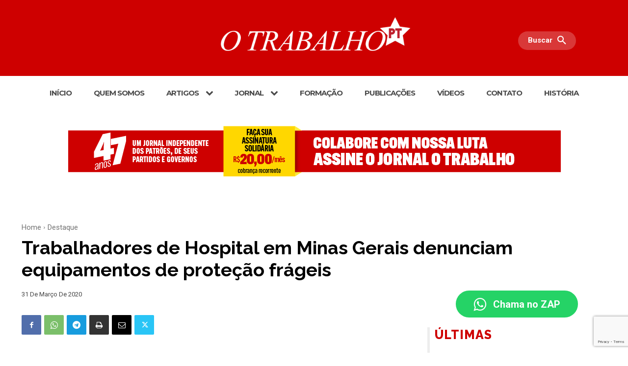

--- FILE ---
content_type: text/html; charset=UTF-8
request_url: https://otrabalho.org.br/wp-admin/admin-ajax.php?td_theme_name=Newspaper&v=12.7.1
body_size: -331
content:
{"9902":169}

--- FILE ---
content_type: text/html; charset=utf-8
request_url: https://www.google.com/recaptcha/api2/anchor?ar=1&k=6LeXDaYaAAAAAGooK6M4qveOqXuCTuJ3qXdPX5qu&co=aHR0cHM6Ly9vdHJhYmFsaG8ub3JnLmJyOjQ0Mw..&hl=en&v=PoyoqOPhxBO7pBk68S4YbpHZ&size=invisible&anchor-ms=20000&execute-ms=30000&cb=jg2imhzautge
body_size: 48627
content:
<!DOCTYPE HTML><html dir="ltr" lang="en"><head><meta http-equiv="Content-Type" content="text/html; charset=UTF-8">
<meta http-equiv="X-UA-Compatible" content="IE=edge">
<title>reCAPTCHA</title>
<style type="text/css">
/* cyrillic-ext */
@font-face {
  font-family: 'Roboto';
  font-style: normal;
  font-weight: 400;
  font-stretch: 100%;
  src: url(//fonts.gstatic.com/s/roboto/v48/KFO7CnqEu92Fr1ME7kSn66aGLdTylUAMa3GUBHMdazTgWw.woff2) format('woff2');
  unicode-range: U+0460-052F, U+1C80-1C8A, U+20B4, U+2DE0-2DFF, U+A640-A69F, U+FE2E-FE2F;
}
/* cyrillic */
@font-face {
  font-family: 'Roboto';
  font-style: normal;
  font-weight: 400;
  font-stretch: 100%;
  src: url(//fonts.gstatic.com/s/roboto/v48/KFO7CnqEu92Fr1ME7kSn66aGLdTylUAMa3iUBHMdazTgWw.woff2) format('woff2');
  unicode-range: U+0301, U+0400-045F, U+0490-0491, U+04B0-04B1, U+2116;
}
/* greek-ext */
@font-face {
  font-family: 'Roboto';
  font-style: normal;
  font-weight: 400;
  font-stretch: 100%;
  src: url(//fonts.gstatic.com/s/roboto/v48/KFO7CnqEu92Fr1ME7kSn66aGLdTylUAMa3CUBHMdazTgWw.woff2) format('woff2');
  unicode-range: U+1F00-1FFF;
}
/* greek */
@font-face {
  font-family: 'Roboto';
  font-style: normal;
  font-weight: 400;
  font-stretch: 100%;
  src: url(//fonts.gstatic.com/s/roboto/v48/KFO7CnqEu92Fr1ME7kSn66aGLdTylUAMa3-UBHMdazTgWw.woff2) format('woff2');
  unicode-range: U+0370-0377, U+037A-037F, U+0384-038A, U+038C, U+038E-03A1, U+03A3-03FF;
}
/* math */
@font-face {
  font-family: 'Roboto';
  font-style: normal;
  font-weight: 400;
  font-stretch: 100%;
  src: url(//fonts.gstatic.com/s/roboto/v48/KFO7CnqEu92Fr1ME7kSn66aGLdTylUAMawCUBHMdazTgWw.woff2) format('woff2');
  unicode-range: U+0302-0303, U+0305, U+0307-0308, U+0310, U+0312, U+0315, U+031A, U+0326-0327, U+032C, U+032F-0330, U+0332-0333, U+0338, U+033A, U+0346, U+034D, U+0391-03A1, U+03A3-03A9, U+03B1-03C9, U+03D1, U+03D5-03D6, U+03F0-03F1, U+03F4-03F5, U+2016-2017, U+2034-2038, U+203C, U+2040, U+2043, U+2047, U+2050, U+2057, U+205F, U+2070-2071, U+2074-208E, U+2090-209C, U+20D0-20DC, U+20E1, U+20E5-20EF, U+2100-2112, U+2114-2115, U+2117-2121, U+2123-214F, U+2190, U+2192, U+2194-21AE, U+21B0-21E5, U+21F1-21F2, U+21F4-2211, U+2213-2214, U+2216-22FF, U+2308-230B, U+2310, U+2319, U+231C-2321, U+2336-237A, U+237C, U+2395, U+239B-23B7, U+23D0, U+23DC-23E1, U+2474-2475, U+25AF, U+25B3, U+25B7, U+25BD, U+25C1, U+25CA, U+25CC, U+25FB, U+266D-266F, U+27C0-27FF, U+2900-2AFF, U+2B0E-2B11, U+2B30-2B4C, U+2BFE, U+3030, U+FF5B, U+FF5D, U+1D400-1D7FF, U+1EE00-1EEFF;
}
/* symbols */
@font-face {
  font-family: 'Roboto';
  font-style: normal;
  font-weight: 400;
  font-stretch: 100%;
  src: url(//fonts.gstatic.com/s/roboto/v48/KFO7CnqEu92Fr1ME7kSn66aGLdTylUAMaxKUBHMdazTgWw.woff2) format('woff2');
  unicode-range: U+0001-000C, U+000E-001F, U+007F-009F, U+20DD-20E0, U+20E2-20E4, U+2150-218F, U+2190, U+2192, U+2194-2199, U+21AF, U+21E6-21F0, U+21F3, U+2218-2219, U+2299, U+22C4-22C6, U+2300-243F, U+2440-244A, U+2460-24FF, U+25A0-27BF, U+2800-28FF, U+2921-2922, U+2981, U+29BF, U+29EB, U+2B00-2BFF, U+4DC0-4DFF, U+FFF9-FFFB, U+10140-1018E, U+10190-1019C, U+101A0, U+101D0-101FD, U+102E0-102FB, U+10E60-10E7E, U+1D2C0-1D2D3, U+1D2E0-1D37F, U+1F000-1F0FF, U+1F100-1F1AD, U+1F1E6-1F1FF, U+1F30D-1F30F, U+1F315, U+1F31C, U+1F31E, U+1F320-1F32C, U+1F336, U+1F378, U+1F37D, U+1F382, U+1F393-1F39F, U+1F3A7-1F3A8, U+1F3AC-1F3AF, U+1F3C2, U+1F3C4-1F3C6, U+1F3CA-1F3CE, U+1F3D4-1F3E0, U+1F3ED, U+1F3F1-1F3F3, U+1F3F5-1F3F7, U+1F408, U+1F415, U+1F41F, U+1F426, U+1F43F, U+1F441-1F442, U+1F444, U+1F446-1F449, U+1F44C-1F44E, U+1F453, U+1F46A, U+1F47D, U+1F4A3, U+1F4B0, U+1F4B3, U+1F4B9, U+1F4BB, U+1F4BF, U+1F4C8-1F4CB, U+1F4D6, U+1F4DA, U+1F4DF, U+1F4E3-1F4E6, U+1F4EA-1F4ED, U+1F4F7, U+1F4F9-1F4FB, U+1F4FD-1F4FE, U+1F503, U+1F507-1F50B, U+1F50D, U+1F512-1F513, U+1F53E-1F54A, U+1F54F-1F5FA, U+1F610, U+1F650-1F67F, U+1F687, U+1F68D, U+1F691, U+1F694, U+1F698, U+1F6AD, U+1F6B2, U+1F6B9-1F6BA, U+1F6BC, U+1F6C6-1F6CF, U+1F6D3-1F6D7, U+1F6E0-1F6EA, U+1F6F0-1F6F3, U+1F6F7-1F6FC, U+1F700-1F7FF, U+1F800-1F80B, U+1F810-1F847, U+1F850-1F859, U+1F860-1F887, U+1F890-1F8AD, U+1F8B0-1F8BB, U+1F8C0-1F8C1, U+1F900-1F90B, U+1F93B, U+1F946, U+1F984, U+1F996, U+1F9E9, U+1FA00-1FA6F, U+1FA70-1FA7C, U+1FA80-1FA89, U+1FA8F-1FAC6, U+1FACE-1FADC, U+1FADF-1FAE9, U+1FAF0-1FAF8, U+1FB00-1FBFF;
}
/* vietnamese */
@font-face {
  font-family: 'Roboto';
  font-style: normal;
  font-weight: 400;
  font-stretch: 100%;
  src: url(//fonts.gstatic.com/s/roboto/v48/KFO7CnqEu92Fr1ME7kSn66aGLdTylUAMa3OUBHMdazTgWw.woff2) format('woff2');
  unicode-range: U+0102-0103, U+0110-0111, U+0128-0129, U+0168-0169, U+01A0-01A1, U+01AF-01B0, U+0300-0301, U+0303-0304, U+0308-0309, U+0323, U+0329, U+1EA0-1EF9, U+20AB;
}
/* latin-ext */
@font-face {
  font-family: 'Roboto';
  font-style: normal;
  font-weight: 400;
  font-stretch: 100%;
  src: url(//fonts.gstatic.com/s/roboto/v48/KFO7CnqEu92Fr1ME7kSn66aGLdTylUAMa3KUBHMdazTgWw.woff2) format('woff2');
  unicode-range: U+0100-02BA, U+02BD-02C5, U+02C7-02CC, U+02CE-02D7, U+02DD-02FF, U+0304, U+0308, U+0329, U+1D00-1DBF, U+1E00-1E9F, U+1EF2-1EFF, U+2020, U+20A0-20AB, U+20AD-20C0, U+2113, U+2C60-2C7F, U+A720-A7FF;
}
/* latin */
@font-face {
  font-family: 'Roboto';
  font-style: normal;
  font-weight: 400;
  font-stretch: 100%;
  src: url(//fonts.gstatic.com/s/roboto/v48/KFO7CnqEu92Fr1ME7kSn66aGLdTylUAMa3yUBHMdazQ.woff2) format('woff2');
  unicode-range: U+0000-00FF, U+0131, U+0152-0153, U+02BB-02BC, U+02C6, U+02DA, U+02DC, U+0304, U+0308, U+0329, U+2000-206F, U+20AC, U+2122, U+2191, U+2193, U+2212, U+2215, U+FEFF, U+FFFD;
}
/* cyrillic-ext */
@font-face {
  font-family: 'Roboto';
  font-style: normal;
  font-weight: 500;
  font-stretch: 100%;
  src: url(//fonts.gstatic.com/s/roboto/v48/KFO7CnqEu92Fr1ME7kSn66aGLdTylUAMa3GUBHMdazTgWw.woff2) format('woff2');
  unicode-range: U+0460-052F, U+1C80-1C8A, U+20B4, U+2DE0-2DFF, U+A640-A69F, U+FE2E-FE2F;
}
/* cyrillic */
@font-face {
  font-family: 'Roboto';
  font-style: normal;
  font-weight: 500;
  font-stretch: 100%;
  src: url(//fonts.gstatic.com/s/roboto/v48/KFO7CnqEu92Fr1ME7kSn66aGLdTylUAMa3iUBHMdazTgWw.woff2) format('woff2');
  unicode-range: U+0301, U+0400-045F, U+0490-0491, U+04B0-04B1, U+2116;
}
/* greek-ext */
@font-face {
  font-family: 'Roboto';
  font-style: normal;
  font-weight: 500;
  font-stretch: 100%;
  src: url(//fonts.gstatic.com/s/roboto/v48/KFO7CnqEu92Fr1ME7kSn66aGLdTylUAMa3CUBHMdazTgWw.woff2) format('woff2');
  unicode-range: U+1F00-1FFF;
}
/* greek */
@font-face {
  font-family: 'Roboto';
  font-style: normal;
  font-weight: 500;
  font-stretch: 100%;
  src: url(//fonts.gstatic.com/s/roboto/v48/KFO7CnqEu92Fr1ME7kSn66aGLdTylUAMa3-UBHMdazTgWw.woff2) format('woff2');
  unicode-range: U+0370-0377, U+037A-037F, U+0384-038A, U+038C, U+038E-03A1, U+03A3-03FF;
}
/* math */
@font-face {
  font-family: 'Roboto';
  font-style: normal;
  font-weight: 500;
  font-stretch: 100%;
  src: url(//fonts.gstatic.com/s/roboto/v48/KFO7CnqEu92Fr1ME7kSn66aGLdTylUAMawCUBHMdazTgWw.woff2) format('woff2');
  unicode-range: U+0302-0303, U+0305, U+0307-0308, U+0310, U+0312, U+0315, U+031A, U+0326-0327, U+032C, U+032F-0330, U+0332-0333, U+0338, U+033A, U+0346, U+034D, U+0391-03A1, U+03A3-03A9, U+03B1-03C9, U+03D1, U+03D5-03D6, U+03F0-03F1, U+03F4-03F5, U+2016-2017, U+2034-2038, U+203C, U+2040, U+2043, U+2047, U+2050, U+2057, U+205F, U+2070-2071, U+2074-208E, U+2090-209C, U+20D0-20DC, U+20E1, U+20E5-20EF, U+2100-2112, U+2114-2115, U+2117-2121, U+2123-214F, U+2190, U+2192, U+2194-21AE, U+21B0-21E5, U+21F1-21F2, U+21F4-2211, U+2213-2214, U+2216-22FF, U+2308-230B, U+2310, U+2319, U+231C-2321, U+2336-237A, U+237C, U+2395, U+239B-23B7, U+23D0, U+23DC-23E1, U+2474-2475, U+25AF, U+25B3, U+25B7, U+25BD, U+25C1, U+25CA, U+25CC, U+25FB, U+266D-266F, U+27C0-27FF, U+2900-2AFF, U+2B0E-2B11, U+2B30-2B4C, U+2BFE, U+3030, U+FF5B, U+FF5D, U+1D400-1D7FF, U+1EE00-1EEFF;
}
/* symbols */
@font-face {
  font-family: 'Roboto';
  font-style: normal;
  font-weight: 500;
  font-stretch: 100%;
  src: url(//fonts.gstatic.com/s/roboto/v48/KFO7CnqEu92Fr1ME7kSn66aGLdTylUAMaxKUBHMdazTgWw.woff2) format('woff2');
  unicode-range: U+0001-000C, U+000E-001F, U+007F-009F, U+20DD-20E0, U+20E2-20E4, U+2150-218F, U+2190, U+2192, U+2194-2199, U+21AF, U+21E6-21F0, U+21F3, U+2218-2219, U+2299, U+22C4-22C6, U+2300-243F, U+2440-244A, U+2460-24FF, U+25A0-27BF, U+2800-28FF, U+2921-2922, U+2981, U+29BF, U+29EB, U+2B00-2BFF, U+4DC0-4DFF, U+FFF9-FFFB, U+10140-1018E, U+10190-1019C, U+101A0, U+101D0-101FD, U+102E0-102FB, U+10E60-10E7E, U+1D2C0-1D2D3, U+1D2E0-1D37F, U+1F000-1F0FF, U+1F100-1F1AD, U+1F1E6-1F1FF, U+1F30D-1F30F, U+1F315, U+1F31C, U+1F31E, U+1F320-1F32C, U+1F336, U+1F378, U+1F37D, U+1F382, U+1F393-1F39F, U+1F3A7-1F3A8, U+1F3AC-1F3AF, U+1F3C2, U+1F3C4-1F3C6, U+1F3CA-1F3CE, U+1F3D4-1F3E0, U+1F3ED, U+1F3F1-1F3F3, U+1F3F5-1F3F7, U+1F408, U+1F415, U+1F41F, U+1F426, U+1F43F, U+1F441-1F442, U+1F444, U+1F446-1F449, U+1F44C-1F44E, U+1F453, U+1F46A, U+1F47D, U+1F4A3, U+1F4B0, U+1F4B3, U+1F4B9, U+1F4BB, U+1F4BF, U+1F4C8-1F4CB, U+1F4D6, U+1F4DA, U+1F4DF, U+1F4E3-1F4E6, U+1F4EA-1F4ED, U+1F4F7, U+1F4F9-1F4FB, U+1F4FD-1F4FE, U+1F503, U+1F507-1F50B, U+1F50D, U+1F512-1F513, U+1F53E-1F54A, U+1F54F-1F5FA, U+1F610, U+1F650-1F67F, U+1F687, U+1F68D, U+1F691, U+1F694, U+1F698, U+1F6AD, U+1F6B2, U+1F6B9-1F6BA, U+1F6BC, U+1F6C6-1F6CF, U+1F6D3-1F6D7, U+1F6E0-1F6EA, U+1F6F0-1F6F3, U+1F6F7-1F6FC, U+1F700-1F7FF, U+1F800-1F80B, U+1F810-1F847, U+1F850-1F859, U+1F860-1F887, U+1F890-1F8AD, U+1F8B0-1F8BB, U+1F8C0-1F8C1, U+1F900-1F90B, U+1F93B, U+1F946, U+1F984, U+1F996, U+1F9E9, U+1FA00-1FA6F, U+1FA70-1FA7C, U+1FA80-1FA89, U+1FA8F-1FAC6, U+1FACE-1FADC, U+1FADF-1FAE9, U+1FAF0-1FAF8, U+1FB00-1FBFF;
}
/* vietnamese */
@font-face {
  font-family: 'Roboto';
  font-style: normal;
  font-weight: 500;
  font-stretch: 100%;
  src: url(//fonts.gstatic.com/s/roboto/v48/KFO7CnqEu92Fr1ME7kSn66aGLdTylUAMa3OUBHMdazTgWw.woff2) format('woff2');
  unicode-range: U+0102-0103, U+0110-0111, U+0128-0129, U+0168-0169, U+01A0-01A1, U+01AF-01B0, U+0300-0301, U+0303-0304, U+0308-0309, U+0323, U+0329, U+1EA0-1EF9, U+20AB;
}
/* latin-ext */
@font-face {
  font-family: 'Roboto';
  font-style: normal;
  font-weight: 500;
  font-stretch: 100%;
  src: url(//fonts.gstatic.com/s/roboto/v48/KFO7CnqEu92Fr1ME7kSn66aGLdTylUAMa3KUBHMdazTgWw.woff2) format('woff2');
  unicode-range: U+0100-02BA, U+02BD-02C5, U+02C7-02CC, U+02CE-02D7, U+02DD-02FF, U+0304, U+0308, U+0329, U+1D00-1DBF, U+1E00-1E9F, U+1EF2-1EFF, U+2020, U+20A0-20AB, U+20AD-20C0, U+2113, U+2C60-2C7F, U+A720-A7FF;
}
/* latin */
@font-face {
  font-family: 'Roboto';
  font-style: normal;
  font-weight: 500;
  font-stretch: 100%;
  src: url(//fonts.gstatic.com/s/roboto/v48/KFO7CnqEu92Fr1ME7kSn66aGLdTylUAMa3yUBHMdazQ.woff2) format('woff2');
  unicode-range: U+0000-00FF, U+0131, U+0152-0153, U+02BB-02BC, U+02C6, U+02DA, U+02DC, U+0304, U+0308, U+0329, U+2000-206F, U+20AC, U+2122, U+2191, U+2193, U+2212, U+2215, U+FEFF, U+FFFD;
}
/* cyrillic-ext */
@font-face {
  font-family: 'Roboto';
  font-style: normal;
  font-weight: 900;
  font-stretch: 100%;
  src: url(//fonts.gstatic.com/s/roboto/v48/KFO7CnqEu92Fr1ME7kSn66aGLdTylUAMa3GUBHMdazTgWw.woff2) format('woff2');
  unicode-range: U+0460-052F, U+1C80-1C8A, U+20B4, U+2DE0-2DFF, U+A640-A69F, U+FE2E-FE2F;
}
/* cyrillic */
@font-face {
  font-family: 'Roboto';
  font-style: normal;
  font-weight: 900;
  font-stretch: 100%;
  src: url(//fonts.gstatic.com/s/roboto/v48/KFO7CnqEu92Fr1ME7kSn66aGLdTylUAMa3iUBHMdazTgWw.woff2) format('woff2');
  unicode-range: U+0301, U+0400-045F, U+0490-0491, U+04B0-04B1, U+2116;
}
/* greek-ext */
@font-face {
  font-family: 'Roboto';
  font-style: normal;
  font-weight: 900;
  font-stretch: 100%;
  src: url(//fonts.gstatic.com/s/roboto/v48/KFO7CnqEu92Fr1ME7kSn66aGLdTylUAMa3CUBHMdazTgWw.woff2) format('woff2');
  unicode-range: U+1F00-1FFF;
}
/* greek */
@font-face {
  font-family: 'Roboto';
  font-style: normal;
  font-weight: 900;
  font-stretch: 100%;
  src: url(//fonts.gstatic.com/s/roboto/v48/KFO7CnqEu92Fr1ME7kSn66aGLdTylUAMa3-UBHMdazTgWw.woff2) format('woff2');
  unicode-range: U+0370-0377, U+037A-037F, U+0384-038A, U+038C, U+038E-03A1, U+03A3-03FF;
}
/* math */
@font-face {
  font-family: 'Roboto';
  font-style: normal;
  font-weight: 900;
  font-stretch: 100%;
  src: url(//fonts.gstatic.com/s/roboto/v48/KFO7CnqEu92Fr1ME7kSn66aGLdTylUAMawCUBHMdazTgWw.woff2) format('woff2');
  unicode-range: U+0302-0303, U+0305, U+0307-0308, U+0310, U+0312, U+0315, U+031A, U+0326-0327, U+032C, U+032F-0330, U+0332-0333, U+0338, U+033A, U+0346, U+034D, U+0391-03A1, U+03A3-03A9, U+03B1-03C9, U+03D1, U+03D5-03D6, U+03F0-03F1, U+03F4-03F5, U+2016-2017, U+2034-2038, U+203C, U+2040, U+2043, U+2047, U+2050, U+2057, U+205F, U+2070-2071, U+2074-208E, U+2090-209C, U+20D0-20DC, U+20E1, U+20E5-20EF, U+2100-2112, U+2114-2115, U+2117-2121, U+2123-214F, U+2190, U+2192, U+2194-21AE, U+21B0-21E5, U+21F1-21F2, U+21F4-2211, U+2213-2214, U+2216-22FF, U+2308-230B, U+2310, U+2319, U+231C-2321, U+2336-237A, U+237C, U+2395, U+239B-23B7, U+23D0, U+23DC-23E1, U+2474-2475, U+25AF, U+25B3, U+25B7, U+25BD, U+25C1, U+25CA, U+25CC, U+25FB, U+266D-266F, U+27C0-27FF, U+2900-2AFF, U+2B0E-2B11, U+2B30-2B4C, U+2BFE, U+3030, U+FF5B, U+FF5D, U+1D400-1D7FF, U+1EE00-1EEFF;
}
/* symbols */
@font-face {
  font-family: 'Roboto';
  font-style: normal;
  font-weight: 900;
  font-stretch: 100%;
  src: url(//fonts.gstatic.com/s/roboto/v48/KFO7CnqEu92Fr1ME7kSn66aGLdTylUAMaxKUBHMdazTgWw.woff2) format('woff2');
  unicode-range: U+0001-000C, U+000E-001F, U+007F-009F, U+20DD-20E0, U+20E2-20E4, U+2150-218F, U+2190, U+2192, U+2194-2199, U+21AF, U+21E6-21F0, U+21F3, U+2218-2219, U+2299, U+22C4-22C6, U+2300-243F, U+2440-244A, U+2460-24FF, U+25A0-27BF, U+2800-28FF, U+2921-2922, U+2981, U+29BF, U+29EB, U+2B00-2BFF, U+4DC0-4DFF, U+FFF9-FFFB, U+10140-1018E, U+10190-1019C, U+101A0, U+101D0-101FD, U+102E0-102FB, U+10E60-10E7E, U+1D2C0-1D2D3, U+1D2E0-1D37F, U+1F000-1F0FF, U+1F100-1F1AD, U+1F1E6-1F1FF, U+1F30D-1F30F, U+1F315, U+1F31C, U+1F31E, U+1F320-1F32C, U+1F336, U+1F378, U+1F37D, U+1F382, U+1F393-1F39F, U+1F3A7-1F3A8, U+1F3AC-1F3AF, U+1F3C2, U+1F3C4-1F3C6, U+1F3CA-1F3CE, U+1F3D4-1F3E0, U+1F3ED, U+1F3F1-1F3F3, U+1F3F5-1F3F7, U+1F408, U+1F415, U+1F41F, U+1F426, U+1F43F, U+1F441-1F442, U+1F444, U+1F446-1F449, U+1F44C-1F44E, U+1F453, U+1F46A, U+1F47D, U+1F4A3, U+1F4B0, U+1F4B3, U+1F4B9, U+1F4BB, U+1F4BF, U+1F4C8-1F4CB, U+1F4D6, U+1F4DA, U+1F4DF, U+1F4E3-1F4E6, U+1F4EA-1F4ED, U+1F4F7, U+1F4F9-1F4FB, U+1F4FD-1F4FE, U+1F503, U+1F507-1F50B, U+1F50D, U+1F512-1F513, U+1F53E-1F54A, U+1F54F-1F5FA, U+1F610, U+1F650-1F67F, U+1F687, U+1F68D, U+1F691, U+1F694, U+1F698, U+1F6AD, U+1F6B2, U+1F6B9-1F6BA, U+1F6BC, U+1F6C6-1F6CF, U+1F6D3-1F6D7, U+1F6E0-1F6EA, U+1F6F0-1F6F3, U+1F6F7-1F6FC, U+1F700-1F7FF, U+1F800-1F80B, U+1F810-1F847, U+1F850-1F859, U+1F860-1F887, U+1F890-1F8AD, U+1F8B0-1F8BB, U+1F8C0-1F8C1, U+1F900-1F90B, U+1F93B, U+1F946, U+1F984, U+1F996, U+1F9E9, U+1FA00-1FA6F, U+1FA70-1FA7C, U+1FA80-1FA89, U+1FA8F-1FAC6, U+1FACE-1FADC, U+1FADF-1FAE9, U+1FAF0-1FAF8, U+1FB00-1FBFF;
}
/* vietnamese */
@font-face {
  font-family: 'Roboto';
  font-style: normal;
  font-weight: 900;
  font-stretch: 100%;
  src: url(//fonts.gstatic.com/s/roboto/v48/KFO7CnqEu92Fr1ME7kSn66aGLdTylUAMa3OUBHMdazTgWw.woff2) format('woff2');
  unicode-range: U+0102-0103, U+0110-0111, U+0128-0129, U+0168-0169, U+01A0-01A1, U+01AF-01B0, U+0300-0301, U+0303-0304, U+0308-0309, U+0323, U+0329, U+1EA0-1EF9, U+20AB;
}
/* latin-ext */
@font-face {
  font-family: 'Roboto';
  font-style: normal;
  font-weight: 900;
  font-stretch: 100%;
  src: url(//fonts.gstatic.com/s/roboto/v48/KFO7CnqEu92Fr1ME7kSn66aGLdTylUAMa3KUBHMdazTgWw.woff2) format('woff2');
  unicode-range: U+0100-02BA, U+02BD-02C5, U+02C7-02CC, U+02CE-02D7, U+02DD-02FF, U+0304, U+0308, U+0329, U+1D00-1DBF, U+1E00-1E9F, U+1EF2-1EFF, U+2020, U+20A0-20AB, U+20AD-20C0, U+2113, U+2C60-2C7F, U+A720-A7FF;
}
/* latin */
@font-face {
  font-family: 'Roboto';
  font-style: normal;
  font-weight: 900;
  font-stretch: 100%;
  src: url(//fonts.gstatic.com/s/roboto/v48/KFO7CnqEu92Fr1ME7kSn66aGLdTylUAMa3yUBHMdazQ.woff2) format('woff2');
  unicode-range: U+0000-00FF, U+0131, U+0152-0153, U+02BB-02BC, U+02C6, U+02DA, U+02DC, U+0304, U+0308, U+0329, U+2000-206F, U+20AC, U+2122, U+2191, U+2193, U+2212, U+2215, U+FEFF, U+FFFD;
}

</style>
<link rel="stylesheet" type="text/css" href="https://www.gstatic.com/recaptcha/releases/PoyoqOPhxBO7pBk68S4YbpHZ/styles__ltr.css">
<script nonce="UihM7bRiMZSMabJqa9w7Bg" type="text/javascript">window['__recaptcha_api'] = 'https://www.google.com/recaptcha/api2/';</script>
<script type="text/javascript" src="https://www.gstatic.com/recaptcha/releases/PoyoqOPhxBO7pBk68S4YbpHZ/recaptcha__en.js" nonce="UihM7bRiMZSMabJqa9w7Bg">
      
    </script></head>
<body><div id="rc-anchor-alert" class="rc-anchor-alert"></div>
<input type="hidden" id="recaptcha-token" value="[base64]">
<script type="text/javascript" nonce="UihM7bRiMZSMabJqa9w7Bg">
      recaptcha.anchor.Main.init("[\x22ainput\x22,[\x22bgdata\x22,\x22\x22,\[base64]/[base64]/[base64]/[base64]/[base64]/[base64]/[base64]/[base64]/[base64]/[base64]\\u003d\x22,\[base64]\\u003d\x22,\[base64]/[base64]/wrs9w53Cr8OKw6w3KyvCj8Orw7HCtA7DtsKnB8Obw5bDp8Ouw4TDvsKpw67DjgUbO0kPO8OvYRPDpDDCnmAKQlAGQsOCw5XDr8KpY8K+w4ULE8KVPcKJwqAjwoIffMKBw7wkwp7CrH8sQXMWwoXCrXzDtcKqJXjCnMKEwqE5wq7CuR/DjSY/[base64]/DhsOHR8KnSVgwLcOcAMO6w4fDmD3DkMO6wqYlw4V/PEp5w63CsCQVbcOLwr0zwrbCkcKUB0svw4jDiBh9wr/DsSJqL1XCnW/DssOeWFtcw4/DlsOuw7Ukwq7Dq27CoFDCv3DDs1Y3LQTCmcK0w79uOcKdGD18w60aw4gwwrjDui8gAsONw63DksKuwq7DmcKBJsK8P8OtH8O0TcKKBsKJw6PCscOxasKUW3Nlwp/[base64]/WDdYw6IFw6Vkwr0Lw5bDilPDusKrw7kDWMKFC1PCiA8iwonDosOcckFTQ8OSF8O2cm3DqcKTKHdhw7sREMK5RcK2EEVnGMOJw7LCkn93wp9+wo/[base64]/[base64]/DmjVTOgFQwpoWwoPCgiYwQsOhAsOZw4xLdjQOw64tdn/DjXHDu8OQw6zCkcKQwqk5wqpVw4ldWsKewrU1woTDr8KFw4Ajw4jCoMKVdsKkcsO/LsOoMzsLwqkZw6dXGsOHwpkOfB/DpsKnCMONbyrCucK/wqHDhH7DrsK+w6hXw4khw5g5woXCtgE1fcK+WwMhMMKcwqIpFEc6w4fCjSfCiDtWw6PDu1TDv3DCt0NGw7R/w7/Dn0ludWjDvlvCt8KPw51ZwqBDPcK8w6LDiV3DlMO3wrl1w7zDocOHw4LCsw7DvsKPw78ydsOGRwXClsOjw4ZSR2Vew6YLYcOgwqjCnlDDk8OUw6XClh7CksOqUXnDi1bClhTCmTZIFMK5acKVYMKib8K1w7NCd8KbY2VLwoJ/HcKOw7bDmz86M1lmT2E0w6LDrsKTw5cUTsOFFT0yQzBQcsKXI31hBBRrMCJIwqQ+Z8O3w4ETwovCnsO7wplRRw1aPsKjw6Z1wojDpMOAe8OQe8O7w4/CusKVCUYiwrLCncK0CcKxRcKOwqnCkMOsw5RPYlEGXMOZdyxcBnQjw4HCsMKdS2dCYEZjHMKIwqlIw4RCw5YcwrcJw5XCm3hsFcO3w6wrSsOfwr7DojQZw67DpU/[base64]/[base64]/DmMKzYsKKw7tPasKUQ2LDj0/DtsKFwo7CkcKcwr55IsOoc8KjwonCpMKmw789w4bDti7DtsO/wqUkETwWF00rwrPCiMOaTsOiVMOyImnCrX/DtcKiw5gawrAdD8OpUyhvw7jCgsKSQmxMLSLCisKmJlLDsXVnXcOQHcOefyQFwqrDgsOCwqvDjjABUMOuw43DncKLw7kqwo9Pwrouw6LDqMOwfcK/McKrw79LwogMWsKhDFUuw43ClRE1w5bCkBoXwp/Di3zCnnpWw57ClcOlwqV9ZSPCvsOqwr0BEcO/e8Knw6gpHMOBGmQIWlDCvsK/c8OdCsO3Eit3C8OnF8OFXRdWbR7Ct8OZw7gkHcO3SFdLT1Yuwr/Cj8OPDDjDrQfDrXLDlCXCh8OywpBwEsKKwqzCtzvCjcOKTiTDpU04SQ9rZsKFccKgfBXDpHN5w7QDLhfDpMKuw4/CvcOJCTosw5TDn01sTQnCgMKUw6vCtcOIw6LDuMKNw7PDscO9wod2Q3fCscKLF3MgBsO+w6tdw6vDp8KOwqHDrlTDssO/wqnCrcKAw44lWsKkdFPDicKlUMKUb8Ogw7XDsRpDwrVuwr4LC8K4EUvCksKew6rCpSDDlsKIw5TDg8OraR52w4bCuMONw6vCjnl2wrtEc8KYwr00fcOMw5UswqB0AF1/fUHDoBNZZVxXw6BhwpHDo8KvwpbChzpOwoxEwoMTOVpwwo3DlcOvVMOSXsKoZMKvd009wopjw7LDmVnDj3vCoGs9LMKgwq5oAcO6wql6woLDmWTDjlgtwoHDtMKbw5bCusO0DMKVwozDk8KkwptxYMKTfTdpw6/CmMOLwrfDg0gJHD8QHcKsIXvCjsKPWgDDncKsw7TDs8K8w5nDsMOIR8Opw5jDucOnbMKuVcKOwokIUnjCvCdtMsKgw4bDpsOtW8OOBMOLwr5jHmXDvkvCmBYfJid1KSwsBQANwpUxw5Uywo3CssK/IcKnw57DnnRMFS4AZ8KcLjvCuMKxwrfDscOncyXCqsOLLnzDkcK3A3rDtQVrwoDCsnQwwq3DlTNBIg7DocORQk8tawRXwpfDq2BPPC0lwoZiNcOYwrMEVMKvwrYXw488RsOowo3Dvl02wqrDqSzCpsK2c3vDgsK/eMOEb8KZwoDDlMKgJjsBw5TDqCJNN8KxwpMybCrDrRAzw6NWG0xXw7nCpUVfwrDDncOiWcKtwqzCqHLDoHQJw4fDkwRcaj5BOWLDjiBXCMOLWCfDjcO/wq94PDNKwpUnwr1QLnnCpMKrcCpQC0k3wo/Cq8OcTSjClFXDkUkwRMOAesKJwrkJw73CqcOVw5zDhMOdw782QsKRwq9lacKaw6vCgR/CusO+wrzCtEZgw5XCm0DCqSLCrsOCXwDCsTViw6TDmyljw4nCpsKkw5/DmzfDuMOFw6ZcwrLDqX3Cj8KZNy8Nw5/DhDbDkMKkVcKdZsONFQHCt0s0fcKKK8OWBhHCnsOlw450HFHDvlwLHcKaw67Cm8K8H8OhZcOTMMKzw7PCmE7DvE7DvsKub8KHwpN5woTDuiZHfWjDgxXCuUx/fkhFwqzDn1vCrsOOcTjCgsKHb8KYXsKMP3rCh8KCwp7DucKOJybCkSbDmCsXw6fChcOQw43CkcKwwpp3ZSDClcKkw7JZa8OXw63DrSrDp8KiwrzDq09Wb8O4wokxJcKlwpbCvFR6Ek3Dn0o+wqjDnsK9wo8xXgvCvDdUw4HCpks/Lm3DuEdNEMO0wr90UsODUwQuw5PCmsK7wqDDocOIw7vDi0rDu8O3wqzCqlLDmcOSw63CoMKfwrJ6HgnCm8Krw7PDpMKaJAkgWnXDlcOpw7wiXcOSW8Ovw7BPWcKjw6BiwprCgMKnw5DDmsKawozCg3PCkSDCqVnCncOrU8KPaMO/d8Oxw4nDsMOHKCTCkUNtwqQvwpwBw5bDh8KXwqF/woPCr3I+a3s7wp0Zw6fDmj7CkBtTwrrCoAVcN3LDt2pUwoTCmCzDl8ONemNEM8O/w7TCicKbw4YBOsObw4PDiBfCkSPCuQIxwqQwclA0w6hTwoI9w4czLMK4RD/DrcOjBwfCinXDqx3DgMKWFy4dw5vDh8OIbDjDjMKyScKSwrk0cMOXw7osWFRVYidewqHCuMObfcKIw47DtcObesOhw4ZQNsKdLBzCom3DllDCmsKMwrzCrAs9w5RLSsKEE8KgPsKgMsO/ZCTDh8OSwqg6FRHDtjQ4w7LClyEnw7ZAO2ZOw7EPw6ZGw7DChsKJYsKtdm4Kw7Q9L8KkwoLCu8O6aGXClmw9w7obw6/DusODOFjDucOlfnTDhcKEwpjCjsOPw5DCvcOaUsOgeR3DicOOP8Klw5FlTjnCicKzwqYOZcKfwr/DtyAYWsOYcsKUwq/CjMK2TDjCtcOsQcKiwrDDllfCvB3DocO4Kywgwp/DjcOXZQMVw6BnwqkqOsOdw7F4PsKBw4DDnTHCiVMlA8KjwrzCqxsVw7HCkzpmw4hTw6Ezw6l8BVLDixPDgUXDgcKXXMO3CcKnw5/[base64]/CmsKANsKqe1TCmMOrwo3DuMOwQ3jDuWcvwqEWw6fCmwZ3w40rGBjCkcOYX8Oxw4DCuGcmwqIZeDLCiHfDpyheMsKjNkHDiWTDuUHDvMO7LMKlf1zDtcOrIiJMVsKlbQrChMKWVcOCQ8O/wrFccAPCl8KzEMOLTMOpw7HDtMORwrrDkknDhFofJsKwRknDm8O/w7AawoHDssK7w7jCllNcw4Icw7nCrm7CmHheJy4fSsKUwpbCisOOIcKhP8OvRcOedQJ7XhlMEsK9wrlJSQzDssKswojCl3sDw4PCqFlFCMKIGh/DrcKlwpLDjsO6DBBQLMKNcljCig42wpzDhcKMLsOYw7/DoR/[base64]/ZiDDsGJIZsOFw49Nw5rDv8O1EsOmwqfDtBFSX2HDssKAw7nCrzbDqsOxecO2EMOXWgTDq8OhwpzDisKUwpDDs8OjADTDrxdIwpcqdsKRIcOjbC/CkSliUUEQwq7CuXQcSTQwYsKiIcKnwrwfwr49fcOoFDfDjmLDjMK+VWrDjAw6EsKJwonCvH7DsMKiw6Y8ZxzChsKzwqHDvkIzwqbDtULCg8Obw6zCqyvDpFzCgcOYw7d7XMO/BsOnwr1SGHPDglAwaMOjwq8QwqbDlEjDo0vDvcONwrPDjE3Cj8KLw4PDr8OLY0tVF8KtwpjCtcOmbEPDglHCl8KyWFzCk8KRV8OowpfCt2bDtcOaw7/CpxBcwpgbw6fCoMOCwrLCtnNlIxbDmlnCuMO1CsKwYw0HBlc/TMK9w5Rlwr/[base64]/DgGXDsMOAwoA8T8OXVxLCjmxNXGHDp8OKAsKRw5Ilfk3CkicIacKYw6nCusK7wq7DtsKewpzCssO/BgjCoMKBXcK2wqzChTZYCcOdw7XCnMK6wobCo0vCkMOJNwRRaMOqPsKIdhhMUMOjfQHCo8OhIgYEw4MvcU1kwqvCmsOSw6bDjsOKTxVFwrRWwpR5w6bCgHIBwp0TwpnCncOtW8KPw7jDk0HCocKHFDEuQsKtw7/ChiMYSWXDtEfDsmFmwpLDmMKDThLDuz4SEcOowobDnBfDgcOQwrNBwr1JBnIuKVBhw5LCjcKrwoxcAE7DijPDtsOSw4DDvyzDnsO2DjzDqcKMI8KeEMKWw7/CrALCucOKw6TCjyHCmMOiw6nDq8Oxw4xhw40adcO1ZQvCj8Kiwp7ClDzCmsOsw43DhwobE8OKw7TDqinCpyTCucKyEWfDrBvCnMO1QH3ChHQAQsKFworDmyIJXjXCpcKxw7w0cFkxwoXDjx/DqUNoB2ZWw5TCkSsWbEZBHSTCvQNdw6fDhHzCnTHCmcKcwqHDhzESwo9NPMOpw7/CoMK9w5bDthg7wqxGwovCm8KDEWg2woHDjsOswqTCiSbDkcOAB0sjwqdHZ1JIw5fDiEwawr9jwo8mUsOqLkJiwqZ8E8O2w4xWMsKkwpbDlsOawqowwoPCl8OJZ8OHw6fDo8OsYMOHdsK6wocOwp3CnBdzOWzCgDkLEDrDlcKYwpHDm8KMwqPCnsOewrTCl19/w7HDvMKFw6DCtBEXK8O8XmxVVh3Dkm/DmGnCnMOuUMOdVTMoIsO5w4pQUcOTDcOowrMwAMOEw4fDj8O6w7saHC0pfEl7wrXDiw0dFsOcfVLDqsOBSU7DknXCvMOrwr4Hw5TDlcO5wo0mdsKIw4kCwo3CnU7DtcOcwpY/ZsOdRT7DhsOSVi0SwqNHaVTDhsKzw5jDksONw6wgLMKleQ9yw743wphBw7TDrWANFMOEw7LDqcK8wrvCm8Ktw5LDsD88w7/ClsOXw4glAMKFwqYiw4jDtCPDhMKewqbDtyQUw7FTw7rCpQrCq8Kzwq5vdsOjwpjDv8OjcyHDlxxCwpfCsW9AV8O9wpUaXR3DhMKGQ3vCusOjdsKqHcOXTMK4HFzCmcOJwrrDlcKMw6TCrQlDw44/wo5HwqUJEsKMwrF4eX/ChsOYOUHCpEJ7IR0/ThLDs8KGw5/Ci8OxwrTCoE/[base64]/Dm8KCccOsw4/DrcOww6zDkMKiwr4mwphHPV4ndMO0wr/Dvwduw6TDqsKqPsOEw67Dh8OTwpXDjsOzw6XDocKOwqTCgTPDgWPCrsKywqR6dMKswp8WKDzDvRkGAD/DkcOtcsK4YcOnw7LDlzNuYsKTFTXDssK6AcKgwrRqwoNnw7RzFcKvwr17XcOvazNNwpNTw4bDtybDiWNhKXXCu33DrjlFwrFMw7rClUJJw4DDq8KYw744EWbCvXDDscK2cHLDrsOCw7NPOsOOwoXDoB88w6k3wo/[base64]/Dj8KlwoMQLCvDhQnDn0QPI3ZqwoZQRMOow6jDv8Khwq/CnMOWwoXCr8K7McKgw6sUMcK7fBcAUWrCr8ORw7p8wocAwow8b8OxwoTDqDJCwrwKYm1zwr4Wwqh+H8KGacKdw5jCi8OYw7tAw5TCmMOpwrvDk8OBCBnDmgLCvDYXcSpeH13CocOLVMODTMKuMMK/OcOneMKvI8Ojw7bCgQoBWMK3VE8+w7zCoTXChMOdwpvCnBHCuEgFw6xiwr/DpWoswqbClsKBwrPDo13Dl1HDtxzCghISw73CnBcIH8KTBDjDrMKyX8K0w5PCp2keccOmZR3CqWTDoDM4w7Yzw6nCq37ChWPDk1vDnUp7SMK3dcK/KsK/QkLDo8Kqwrxhw5zCicOWwpLCvMOywrfCosOAwp7DhcObw447VFZSaH3Cv8K2Fnlcwpknw7wGwp/CmQ3CjMKzJGPCgyfCr3DCikVJaSnDliMBKT1Hwr41wqZhWDXCscK3wqvDoMOATSFcwpABGMKMw5JOwp9OV8O9w4DCiCsSw7thwpbDuxBBw5hawqPDjx/Ci0PCv8OSw6TChsKbHMOfwpLDuXMMwow4wrNHwpJGacOdw4NvCk16EgbDlFTCtMOVw6HCnA/DsMKRFATDpMKnw4LCqsOSw4fCmcKnwr0Xwro4wo5QWWdaw7A1wroyw7/DsAnDtiB8ISMswoPDrAMuwrXDmsKkwo/[base64]/[base64]/Ah1Dw7pJwpduwogEQsKMwq1nwqAxwp3CmcOZOcKDADdRZj/Dj8KuwpcvC8KBwowrWcKowpdMH8O9KsKBaMORIsK6wqTDjQLCtcKVVkFaecKcw7gjw7zCk055HMK4w6U5ZC7Dmix9YT8VRm/CjcKaw6HDmFPDm8OGw4Ufwp5fwqsCHMKMwqpmw79Ew4XDsnQFPcOvw7gKw7R8wr7CtEMQJGfCk8OYYSMJw7DCsMONw4HCtivDscKCGkACGG8KwqYuwr7DoxLDlV9JwrRgfXHCncOWR8O2YsOgwpDDmcKKwpzCslPDn2w1w7zDh8KLwodYfsKpFEjCrsOkf0/Dvxdyw5hIwrAGPAjCp1FRw77CrMKWwpI7w5kGwoPCswFNfsKIwoIAwr1YwrYQZTHCgEbDnnplw7HCnsOxw6/CglNRwpkwPFjDqQ3ClsOXZMOiwoTCgSrCvcKuw440wrQkwrxXI2jCu1sRIMO1wosiSRLCpcKwwrMhw7UEDsO1bMO5PglEw7ZPw6dqw40Dw4p6w60FwrPDvMKuD8OzeMO2wqhhWMKNRcKgwq57wq3DgMOYw7bDi0jDisKPWxInXMK8wr7DosO/CsKPwqrCsxt3w5Aow68QwqXCpWjDhcO4cMOMX8KyXcOlBMKBN8O/w6bCsl/DkcK/w6fClmbCmkjDtDHCuQHDg8OAw5R6OsOEbcOAMMKpw5Ikw6JAwpsCw7tmw4BQwphtWyAdPsOHwrs3w4XDsAk4IHMwwrDCi2obw4cDw4AewofCncOmw47CsRc4w6grfMOwOsOGXsOxeMKcQR7DkhBxKzB4wpjCjMORVcOgMTHDpcKiasOCw4xQw4TCjyzCgcO0wr/CjRLCpMKkworDkV/DpUDCo8O+w6XDq8OHEcOiEsK0w5hyC8KTwoECwrTCrsK5dMOywoXDgnYvwqzDs0kWw4ZuwobCvhY3w5LDrsObw6oGEsKdWcOEcm/[base64]/Dr8KMw6LCqEIywqEDcHECw6zChTDCpsOFw4QSwpJ0SnvCusOXYcObfA0AD8O6w73ClkbDvlzCrsKId8Krw4VGw4LChgQ3w7skwojDosO4VxERw7FpasKHIcOqMzRtwqjDhsOaZQtmw4/DvGwkw7sfD8Kmwqhhwq9ww4BIA8K4wr1Iw6RfIlNDUMO3wroZwrTCq2kTRGDDpCl4wp3CvMOJw4o0w57DtHNlDMOObsKACFsowrRyw6DDm8OdeMOuwoo1w7Y+VcKFw40/[base64]/NXTCuHI6wrFNw7rDmcK3YQDCuAZCwrIJw7LDkcOEw5/CmFwjwpHChBU7wrtjCl/Dl8K2w6PCisOPATRVc0AUwqbCj8O2aQHDjgl/wrXCvkhyw7LDscOBd2DCvzHClCXCjgzCmcKFa8KuwoBdNcKPWMKowoIoZcO/wqkgOsO5w6pDQFXDocKUVsKiw4lOw4RpKcKWwrHCucOuwrfCisObSjt+I1pIwqIJdFzClmRgw6DCvngPWF/DnMOjPVEgGV3DvMKdwq0yw57CtlHDv0bDjznCjcOccn4tH30fGHwoUsKhw4plIxMiVMK8ccOxGsOcw7cfXQoYFyd7wrXCqsOufwoXMDLDjsK+w4N4w5XDjggow49nQjUbacKhwrwgNMKFHiNkwoHDtcK/wq8ewqYlw7cqR8OOw57CnsKeEcOQeW9kw6fCp8OVw7/DmELDii7DqsKcC8O4cnMaw6DCrMK/wq9zP1F1wpzDpnbDrsOYS8KjwoFkRRTDiB7Ct3tRwqoXGTRDw5hTw73Dm8KxHHfCkWXDvsOxfEbDnzrCuMOOw65gwrHCrcK3CVzDtxY/OH3CtsOCwpvCsMKJwr97YMK5QMOIwoo7XW0OV8OxwrAawoJPP2IXFBQwUcO0w703fAMuemvCusOED8OjwpfDvh/DrsKhahHCnzbCrl13ccOlw6Eiw7jCg8KXwpprw44Vw7MsN0c+C0sIMHHCksOpa8KdcnMhA8OQwrsmT8OfwqxOT8K2KgxLwq9IL8OKwoXDu8KsYE5xw4luw63DmwXCjMKhw4JlHzXCucKmwrHCjixvecKqwq7DkkvDkMKPw49gw6xAJXLCqsKmwo/DtyXCiMOCCMOXGlF9wpXCqiUHPCQFwotZw5HCi8KKwozDo8O7wrvCt0HCs8KQw5UFw6s1w4NUPMKkwrHCokPCmzLCkQZhWcKNLcKMBnskw545ZsOEwpQFwrJsT8Kww6gyw6ZSWsOPw65VK8OuVcOew68Wwq4cEcOYwr5KZxR9WWYBw4ABGk/CuU1QwqfDvmnDucKwRyPCmMKkwo7DosOqwrpRwq4nPyASNTRRA8Olw7kreHoMwqdcAcK2wo7DlsOvaRnCusKawql2ASzDr0Mrwr8mw4ZqKMOEwr/[base64]/Du1zCk8K1wq87wot5wr7CmFjCuiYPUFcUB8Oew7zClcOAwohveRglw7sZOAzDqWgxVHk/w6d5w5MGJsOyMMOOAU7CtsKeScOOG8KVQm3Dhnd/MUUXwpFWw7EGHUQIAXEkw5PCusKOPcOiw4nDrsOtKMO3wpXClDBdY8Khwr8SwqRyc1HDtn3CkMKRwrnCscKzwr7DkXh+w7/CrEpZw6YfXEVOTMO3asKWHMOJwpnCgsKFwrPClsKtI18pw79lBsOqwqTCn1slZMOheMO5QMO8wq3DlcOhw53DiD4vTcKVbMO4aHwkwp/CjcOQHcK4WsK5WlE8wrDDqR0TIFU6wqrCuU/DoMKAw5XChnvCpMOzeiPCgsKqT8Klwo3DrwtQb8KpcMOUUsOkScO+w57CpAzCs8KWIyYIwr5SWMOGHXJGHcK8LcO7w4/DrMK5w47DgcK/C8OEAg9mwrvChMKjw7xxwrrDhG/CjsO9wrrCp07Dih7DgXoRw5XCnWF1w5/CiDLDlXdlwqzCpFDDs8ONSXXCncOiwqVdcsKrAkweMMK+w55Nw73DhsKDw4bCoDcnScOmw4rDo8KpwrsqwrYyB8KQc0fCvEnDgsK3w4zCpsK2wqkGwqLDuEHClh/[base64]/wp3CphYjF3TCohsuTsOsQljCnHMFworDtMKMwrpZaETCt3wTIcKOFMOuwq7DnBHDvgLDqMOnX8K3w6PCqMO+w6ddJwfCssKGGsKlw40Ad8Orw60QwozChsKoGsKZw7oZw5E2PMKEUkTDsMO2wql3wo/Cr8Kww7rChMOzD0/CncK6OybDpmDCsWbDl8KGw5MUOcOkXk4cGA0/YUQxw7bClxQsw5XDnGXDr8ODwqEdw63CtX4XFgvDoV0VJ0PDihwew5INJSzCoMOZwo/Cl29Pw6p1w5bDocKswrvCrGHDscOAwr0fwpjCpcO6TsKmKxc+w586H8KxVcKjQzxiKcKjw5XCiUfDnXJ+wodNC8KrwrLDnsO6w4BsXMOlw7XCrEbCnFBPWXY3w4V/SE3Cq8K7w6JoCWtkOmFewp1Ow7xDF8KqG2xCwqwewrh0QwrCv8Okwp9kwofDs29KHcOtOF88XcK9worCvcOrCcOGWsONY8K/wq4NTFZBwodEIGzClRbCjsK7wqQbwrwywrkGeVPDrMKNcAwnwoTDssKCw5t2wpnDisOCw4RJaVwXw5kSw7/[base64]/CnWs1PMO8GcO3wpPCihwOwozDjmXDhVbCu3/DmQrCvhDDr8OIwo8td8OIYXXDmBTCu8OHfcO0S1rDn3zCpWHDj3TDncO4P3s2w6tXwrXCvsKCw4zDlD7ClMOnw5DDkMOcJhLDog/DhMOsPcK8XMOMW8KIW8K+w63Dq8O9w7NBOGXCjCXCvcOpHMKOwqrCkMOcHHwNWcOmw6poSAQiwqx5BAzCoMOBPMKNwqlMcMOlw4g4w5LDnsK6w5rDjMOPwpTCssKMRmzCoTk9wobDtwHDs1XDk8K4Q8Osw4BvLMKGw5BtbMOvw6tqcFwNw44Nwo/CnMKmw43Dm8KHRx4BDcOtwq7Ckz/[base64]/[base64]/Cl8KMXsKfesKUwp3CisKTwoAoKsK0JcKZIStiXcK6QMK4QMKjw6Y7OsOXwojDiMOdUHvDkV/DhsKAOsOLwokQw4rDusO6w7jCjcKUFG/DiMONL1LDvsKGw7DChMKAQ0bCscKPLMKnwpMLwoDCmMKYZUvComVUT8K1wqLCmCDCl2B9a1zDosO8AWbColjCsMO1FgM/ECfDkUPCi8KcV0vDqnHDi8OxT8OHw7g3w7LDmcOwwqJ7wrLDhRNAwrzCkkLCqF7Dn8O3w4E8XgHCm8K4w6fCqzvDrMK7C8O/wps4c8OdBDDCsMOXwovDkHPCgGYgwpw8T1E4NX8Zw5lHwqzDt0kJFsO9w7cnaMK0wrXDlcOXwr7DlF8TwqotwrArw609QDfDmW9NJ8KGwpbDrjXDtyN7JmnCq8OYFMOgw4/DkirCtXdCw6ccwqHClzzDmwLCmsKED8O1wpA/AgDCncKoNcKGdcKUfcOTSsOoP8KDw7rCp39Qw4NrUmAJwqxXwrYyNX8kKMKBD8Olw4nDhsKQCFfCvhwRfTPDtjDDrWfCpMOdP8KPT3fDtThvV8KAwr/DgcKXw5w2dFV9w4gheiXComNRwpNFw51HwrzDtlHDnsOWwofDklPDuylpwojDjcOleMOuD1bCpcKLw7wiwrTCpmoHSMKPGcKrw4w3w5gdwpMvK8K8TAExwq3CvcK6w6zCskjDiMK9wrQOwo4lb0EKwrgZCElfYMKzwrTDtg/CmsOcLMO5w595wofDuTZawrbDlMKswqBAD8OwZMKyw7hHw5LDgcKyK8KJAC0kw6QHwpTCocOrEsOHwp3Cm8O9wpPCnVdbI8Kiw4ENTz9owqTClhTDgyDCicKbD0fCggjCuMKNLw9yUR0ffsKmw7BdwotnJC/DpXBiw5PCtHlIwr7CkmrDncOJYV8cwowEL20ww74zWsKhQcOEw4NOLsKXAwrDrg1LNhPDmMOqFMK8T0wwTx7CrcKLO1zCu0XCjHnCqlAiwqfDusOCe8O0w6PDkMOuw6/Dh0kuw5/ClzbDlQbCuiknw7Aiw7TDhcO9wr3DqsOEeMKmw4fDncOmwp7DrlJ+NQzCucKaVMOnwqpQX3ZFw51NE0rDgsOKw5TDvcOLEXjDhSTDgETCmcOjwrwgay/DgMOpw5Vdw4fCiUR7KMKNw7RJNifDryFZwo/CkcKYI8KueMOGw7YxZ8Kzw7fDi8OMwqE1fMKewpPDrxpBasK/wpLCrEzCosKuX1FeWcOkccKOwopUWcKswpQTAnEWw4Nwwow9w4/CmADDhMKaNVcawqA1w4krw5o0w6ZdA8KKRcKWSsOEw5Ajw5Ujwq/[base64]/DscOrw7kPwoXCsBE9w4Mvw6bCncKcfcKGEkZjwrbCkDI5VmJpYQo5w6VAW8Oow5LDkWPDmVTCiXwZNcKBB8K2w6fDjsKZSAnDlcK2dybDm8KVB8KUFWQTZMOywpbCscOuwrzCmiLCrMOfC8KhwrnDqMKzOsOfEMOzw6p4K0Egw5/Csm/CrcOrU2jDoA7DqFkzw5nDoh5BO8KdwrfCk2fCrzZJw4VVwo/CkU/CnzrDq0LDsMK+JMOyw6lhIcOhEXrDkcOww6HDjlAmPcOqwoTDiX7CuiNEfcK3NHrCkMKtfl3CnmnDoMOjTMOew7EiLAHCuhLCnBh9w5vDqmvDnsOEwoYuDWpCdQNDGx8MNcOEw4onZHPDrMOLw4nDg8KXw63DlzvDscKPw6nDtcO/[base64]/cDwQbTgkYMKKw7/DgsOTwojCtsOaw4t/wqREWRPDl8KeaxfCtDBAw6FYU8KDw7LCt8Ktw5nDksOcw5Axwokjw7jDg8KXA8K/wofDqXhhVnPDn8OBwpd6w60EwoVBwpTCtT03SxtbGXRHW8OaIcO1SMKBwqfDqcKKLcOyw55Aw49Tw7MpKi/DpQtady/[base64]/CqAjCnnwBLWfCv8K2HCF7T0REw6HDlsOXDMOow7Yaw50pP31fXMK5XcKIw47Dp8KaL8KhwqgXwqLDlyXDosKww7zDtFkZw5MFw6XDjMKUE2hJP8O4JsKsX8O7wpNkw5M/NjvDvEEjFMKFwqIswoLDi3LCvADDkSLCvMOJwqPDgcO7ezMVbMKJw4zDssOrw7fCi8KwK0TCsnvDkcOXVsK6w55zwpXDhsOHwox8w5ZMZR0qw6rCjsOyAsOIwodgwq3DmV/Cry7CusOAw43DnMOFXcKywrcrwqrCk8OQwo1iwrHDozXDhDjDjmIawoTChGrClBpgTsKhbsO/w4V1w7HDv8OtUsKeJEZVWsK9w7nDqsOLw4PDq8K5w77CjcOsHcKkVj/DimDDkcOwwq7Ck8Kmw5HChsKjVcO+w6UPf2NXB3XDhMOeF8Okwpx8wqUEw4jDusK+w7UPwrjDrcOASsOiw7BHw7UbN8O/UTbCiVrCt1htw4jCjsK5OiXCqk0xEHDCvcK6KMOOwrF0w6bDvcOvDihQL8OpYkhGdcOFUVrDkg5swoXChzBuwoLCukTCrhg5wpcawqXDl8OTwqHCszUGW8OAAsKVRgRDYGbDpRTCscOww4bDtg0xw4vCk8KTBMKfG8Ojd8K6wofCq07DlsO0w4FMw6dDwo/CrWHCjmA0GcOMw7HCoMKUwqU3eMO7wozCr8OkKz/CtQHDkwDDv1QpXFnDgcKBwqVFPUbDr1tyEnQhwolOw5fCjxRNQcOIw45dcMKSSDl0w70MLsK5wr0fwr10BmJcbsOcwqRdVF/DtcO4JMKvw78FK8OewoEoUmTDiHvCu0PDqizDv1VEw4QDasO7wr44w6gFa0fCkcO2TcKww4PDlH/DtD5+w5rDoW7DuljCu8O7w7fCpwkQYWjDtMODwqEjwp59C8KvB0nCssKwwqnDrwAKXnnDgMOgwq5zHFfClsOJwqBBw5jDn8OKV1ZQacKaw5VbwpzDg8OgJsKgw7fCksKZw4paflhmwrrCuzbCh8KWwoDCisKJEcOKwoHCnjMtw57Clzw8woXClXgBwqgHwp/Dunspwq0Xw6zCj8OPWTHDsUzCoRzCqA84w4rDjUXDjgTDqGHCm8Kxw4vDp3Y1dMOZwr/DoA0MworDpRrCggnDssK3IMKvV3/CkMOjw4jDrHzDn0A2w5plwqvDr8KpKsK9WMOxX8KewqpSw59vwpgfwoofw4XDn3/DjsKnwozDisOyw5zDk8Oew5BQYAHDtmZZw5wrG8O/[base64]/w5PDo8OpRMKAw7V9MxYabsKtw7JcwrVNcwFfDVLDj1LCrTB3w4LDhTRyNmQZw7xZw5HCt8OGD8KTw5/CmcK/C8K/FcOXwp8kw5LCjUhWwq5Owq1zHMODwpPCrcOPXkrCqMONwrZEIMOTwqvCjcKTJ8OYwrdDQS/Dl28Kw7zCoxzDk8OWFsOFHx5UwqXCoh0lwotDW8KqFm/CtcKkw7EFwrXCr8KGfsKsw6gEGMK0C8OXw78/w65cw4PCr8OBwqsDw7fCs8Kdwq/DqcOdRsOJw7BQRBVqE8KXQ3jCo2nDozLDlMKcdFAwwpZLw7QQw6vClCRHw4vCtcKFwq0/OsOdwqzDtDQAwrZeUm3CoGULw5xvGjdEXw3Dg31GNWJuw5YNw4FZw7vCq8Obw4zDoyLDrm5tw7PCi19QSjrCtMOSezJDw7ddSi/DocOxw5fDmDjDjcKiw6ghw6HDlMK3T8KCwqMMwpDDrsOkYMOoPMKBw7XDri3CnsOwIMKiw55ew4YkSsOywoMrwpohw43DpS7DkTHDuDxAOcK6bsK/[base64]/DnsK2GcKewpbDoMOaJMKtS8KzBhAiw6lpwonCiSATeMO2wqsVw4bCncOJFyXDjsOKwpR0KHrCuhxawqnCm3nDg8O/[base64]/[base64]/ESkcw65/EcKBecKbw4PCsFnDuT3DiijDncO6w7TCgsKcfMOtVsKtw45Uw45FPXBhXcOoKcKdwosjcX9IEGx8b8KJCConbS3ChMORwqUow41ZAy/[base64]/DtELCq8KVccKhW0oURG7DvwPCmcKjWcK5O8KAREdETwZew5RAw6jCqMKKb8OfDcKFw61aUSR9wohcIWLDqRdbYUHCqD7CgcO+wrDDg8OAw7F1AlnDlcK1w4/Do1EHwro+McKDw7vDjRrCiSEQHMOdw6E6AVsyWsOoBMKzOxrDoSXClR4kw7LCgiB+w4nCij18w4DCjjYrVhQVUX3CkMK0UBRRWsKMcAYiwpBOMw4iX3R/DyYgwq3DksO6w5jDhW3Cogx1woNmw5DCtVvDosOdw4YDXyYCKMKew43DoEhDw6XCmcK+SnnDoMOxP8KIwokGw5bDgHgCECwSKx7Di2xqUcKOwoEgwrVuwrhww7fCkMOFw4srT1tOQsKTw4gWb8KCdMOACSvDs0YGwo/Co3LDrMKOflPDksO2wobCu3o8wrXChsKcSMO3wq/DowokMxbCosKpw6TCpsKSGnZLIz42d8KPwpDChMKgw6/CrFzDvTfDqsKQw4PDt3hhRcK+S8OQdl1zcsOhw6IWwp8XUFnDm8OCVBJfK8K0wpTDgRp8w79GIkcRfkvCmmjChsKPw4jDicOKQwHDssKuwpTDpMKJMihmIWzCncOwRWnChBQXwoh9w61uF2zDiMOlw45LO1tmGcKEw4FGC8KVw6l3PUtWAi/[base64]/wrs/SMO1w5c+RmzDuMO4wqoOw5kXU8K+IsO2wrTCtcOYXBtuciTDqlzCpirDmsK+WcO6wojCkMOeABQaHhHDjTkGFRhDPMKHw50HwrU8U1wQJcO8wrw5RMKiwrlcaMOfw7Qjw5/CnDnDoCxqN8O/wqTCscKYw6bDoMKzw4bDicOHw67CncOAwpVOw6pzU8OGSsK1wpNMw4DDrF5MD0RKMsOQLGF9OMKBbhDDkWY+T3sVw5vDgMORw73CvsKHZ8OrfMKJVn9Bw7hBwrHCn3cjYMKdDFzDpW/CiMK0PzbDucKFIMOOZDBHLcO2MMOZJGTDvgd7w7cRwoQ6Y8OAwpbCmcKRwqDCu8OQwpYlw6liw7/CrXHCk8OhwqbCiEDCpcOswqdVS8KjH2zCicOzSsOsdsKawrXDoBXCrsKaN8KnGVh2w6XDq8Knwo1BGMKDwoTCnhTDi8OVO8K5w5Qvw6vCusKHw7rDhyAdw4gtw5HDuMO9I8KZw7/CosKod8OcNC9ww6ZewrBSwr7DkwnDtcOyMgAgw6bDgcK8DSEbw73Cp8Olw50/w4PDpcOCw4/Dv1s5UHDDiVQIwq/DnMKhOm/[base64]/DpsKewqPDuGgJJ8K0OMKLw7Msw7ZKHsKPSUPDiDYKcMOOw5JHwqoiXWdYwq5PdH3ChG/Du8KEwoUQN8KrXBrDvMOww4bDoDXCp8OUwoXCocOTfsKiBg3Ci8O8wqXCqB5abHXDozPDjTHDocOlK2FZAsOKBsKMa3sEMWwyw6hiOirDmnYsAWFFfMKNTSPCicKcw4HDjjIfK8OSVT/CghLDncO1AXtDwoJJNGPCuVRsw7DDtDDDosKPHwfDssObw4geG8OqCcOSU2vClBtTw5nDgkLCrMOiwq7DpMK9Z2VfwqR7w4gZE8KHJcOYwoPCiHVjw57CtChtw6HChE/Crl9+wosbb8O5c8KcwpolBg3Dnh4jDsKqXkjCmsK5wpFIwrJ/w6MCwqnDjMKOw77CjFjDmi1KA8OHR3tPZUrDhGBTwpPDmCPChcO1NQQKw4I5JmFew77CjMOyAnzCk1YfXMOhMsK6VsKvb8O6wqh3wrXCnn0QMFrDo0LDsF/CtF9RE8KIwoRYEsOJDxsvw4rDpMKoCgJgWcOiDMKfwqfCuTnDkCoVFiRVwpfCpU/CpmfCnEgqNQdiwrbConXDocKHw7Uzw4Ugb1dMwq0kSHkvK8OPw7hkwpcXw5MGwqbCucKVwovDiD7DnH7DpMKucRxBUGDDhcOUwrHCrBPDmCUPJzDDt8O9GsOCw45mHcKIw4/[base64]/wo9gw6fDpsOEYCkWCsKfK8OlwrkyF8OBwoRZBV09w63ChHIpRsOAQMKqNsOPw50Pd8K1w57Ciw4gPjkvdsO6W8KXw5FKFW3DrnQKNMO5wpvDpgLDih5nwqrCjzbCkcKSw6jCgDptQV5/S8OWwoc5DMKMw6jDk8KCwpfDqDEJw7pWSnFeB8KQw77ClW0pVsOjw6PCqHA7BCTCrm0xYsOVUsKhDTnCmcK8R8Olw49EwrDDom7DgAhVY1lhdiHDmMOrHVfDvsKnAsKOMnZFO8OBw69uRMKMw7JFw7PCrg7Ch8KEb17CnR/DqH3Dv8Kvw7wrb8KSwrjDusOaM8OHw67DpsOOwrdwwoTDvsOMFBk1w6zDuFweIiHCqMOGN8OXIgYGasOVEMKaakY0w6MvLz7CtT/[base64]/[base64]/ClWbDhcKZw6FQPB7CjUPCmcKYbcOUw4DClmZgw4HDrzAXwprDvVjDgj0jXsOGwrwrw4Jsw7fDpcOdw4XCvXhcfiPDocOhQmVjecKjw4c+DEnCssO6wqbCsDFOw7M4fxhAwpcmw7zCtMKXwr4Bwo/Co8OJwplHwrUWwr1sPEfDpzRiIR5Gw64ieWk0LMKxwrnDnCBYbGglwp/[base64]/Dn0TDsMOmwqtUwoYrwpzCj1JOFnZ5w5NjVQ7ClCsfRAfCqBvCjkRUQzgpAE3CmcOHJsOnWMOIw4TClBzCnsKYEsOqw6VRZ8OVHFbChMKMEElGA8O8IkjDpMO4cnjCq8KWw7PDl8OTXcKmPsKvakBAPBrDisK2BlnDncKZw4PCjsKrb3/CnlodB8ORFXrClcOPwrcGC8KZw61KIcKBGMKKw5fDmcKlwqLChsOhw58SRMKVwrIaDQkhwpbChMOqJAhDUVBwwocnw6J3TsKJYsOkwot+I8Kqwpwew7hdwqbCnmYiw7M/[base64]/DrkQkCMOjwpBNwrY8wqFPwpRXwppWwoFuLwRlFsKgV8Kbw7Nud8K4woDDtsKEwrbDo8O9QMOtLAbDg8OBWxNZB8OAUALCt8KfeMOdPy5eAMKVJWcDw6fDrTEGCcKlw7IAwqHCmsKHwprDrMKow7/ChUbCpFjClsKwFjMZX3AxwpDCk1bDk2rCgRbCg8K8w7MLwp0uw65VW21NayjCl1wxw7I1wptaw6fCi3bCgBDDksOvIk17wqPCp8Ogw7fDnRzCpcKeCcO4w51Ow6AgcigvIsKUw5/Cg8KuwpfChcK1C8OKbg/Cjy5ZwqbCv8OvNcK0wrRZwoZZDMO8w5xydX/CvsO8w7NCTcKECjXCosOfByYPKEgFEDvCvE1sbXXDjcKzV0V1WMORXMO2w73CpEnDt8Oow7IFw7bCuRzCr8KBNmzCkcOiZsKWJ1fDrErDvhJMwohpw7Bbwr/CmUjDicKjf37CmsK0O2fDvHTDo091wo3DiSMSw5w2w4XCn2sQwrQZMMKlHsKEwqnDqBsnwqDChMKaRcOpwplww786wpnCqyUDGFnCkkTCi8KAw6nCok3DrEQWaAkZFcKwwoF/woXDucKZwqrDp0vCiwoQwok3eMK5wp/[base64]/ChUzDiMKjwrVwUUJAwokDwqhPWMOlHMORwrnCpBvCh1zCksKZFSdtdcOxwrnCmsOjwobDicKECBQmfy7DihHDrMKRX19WZ8KJV8Olw5LDosO+M8KCwqwnOcKLwr9rTcOHwr3DpyR6w5/DnMK3YcOZw7UTwqBhw53CsMOvUsKrwqcdw6DDusO0VGLDjg54w5bCt8OiQS3CvgfCp8KmbsOsJBfChMKINMKCGCEBwqYxEsK9K0g6wocIUDsHw507wp1LV8KyCcOSwpllHF/DkXjDogY/wpbDusK2wqVmZ8KWwpHDhATDrW/CrnJEGMKFw7PCvD/Cn8OHP8K7F8Kjw7QhwoR3LURxK1TCrsOTEzXCh8Ocw5XCn8O1EE4vb8Kfw6cZw4zClh5AICVPwr84w68IPkd8c8O8w59NYHvCkGjCmycXwqPCgsO6w7spw5zCmRVEw6zDv8KQIMOSTXoZQQsxw67CqE7DmnxpSDXDvsOrT8OMw7siw55AGMKRwrrDiQ/Dhxcmw7gvc8OrccKzw4LClElEwqZwYgvDh8Oywq7Dm0HDgMOUwqZZw7QzFFfDlEggcVXDinPCuMKbHsOfMcK4wrnCp8O8wpwsM8Obw4NRYEzDvcKFAwzDph16LF3DrsODw6HDksO/woEjwqbClMKPw5Zew4VvwrMvw5HCin94wqErw4xSwq9GPMKAfsOQNcOjw5YtCcO5w6F6S8Otw70/[base64]/w6nCo8OJw5d4wptDPMKWIEZ5w7Q2MFrCnsOQeMOkwoTCoHwtQVvClVTCscK2w5rCpMKTw7HDhyc/w4fClUrClsOhw6MTwqHCtDhKT8KKSMKVw7/CrsOHCQ7ClEcNw5XCncOowoVcwobDrm/[base64]/DksKawpTCuhhCBMOIJsOkBUHCj3Yqw6nCnno1w4TDggVIw4Q5w4jCsSrDpEceJ8K/wrpYHsKnGcO7MMKKwrUKw7zClRfDpcOpL1cgNwPDilnChR9uwoxQesOwPj1KMMOrwpHCuzpHw71DwpHCpSxQw5LDom4eXBzCm8OUwoAfRsOZw4XCncOxwrZLDg/DqGcLFnMBDMORIXBTeGnCrsObbmQraGwQw7PCm8Odwr/Dt8ONK3U4IMKuwqJ5wrohw6/CiMKkHybCpkJ0AMKeexDCtMObJgDCusKOE8Kzw58Pw4DDtgzCgXTCkUHCpEfCsX/CrcK8Khcvw51Uw6tbCsKIc8ORHHgLYE3CmjHDlDfDgXbDuTTDm8Kowodywr7ChsKwVnjDoTTCs8K8DS/Cs2LDjMK1w7szTMKGEmEcw5/CqEHDuxTDvcKCcsOTwpDDmwY2QVHCmADDmVbCni5KUCHCmcO1wr83wpfDgMKlYkzCuTcHHFLDpMKqw43DtmjDtMO0HynDscKRGkBNwpZ8w4zDlMOPdELCnMK0LU4nAsK/AQPDjRDDs8OrEUDChhgcNMK8w7rCrMKrb8Oyw6rCjiNwwpZiwplfEgPCqsK9N8K3wpNpJkRCFS1CCMOYHQBleSfCuxdwGx5dwrbCtQnCrsKBw4vCmMOsw78CZhfCscKAw4M1fjvDmMO/fBNQwpYlJ0FVM8Kqw6bDucKDwoJXw5ESHjnCulYPHMOZw6UCbsOyw7QDwrVybsKPwqZ3EgAxw7xBbcK/w6RgwpPCgMKgBFXDkMKsRDw5w4lhw7sQQT7Dr8O3axnCqgAsFCMVTgwNw5NJSifDhknDtsK1UxFoD8K7DcKMwrhxAAjDjUHDtH8/w6YOT2XDhMOowpvDpinDtMOXfMK9wrcfEjd7NRDDsh8CwqTDqMOyPz/Cr8OhNldwG8KAwqLDmsKyw4vDmyDCs8OEdHTCpMOzwp8dwoPCjE7CrsOMHcK6w4MeNjY4woDClQxAVBzDjlwNTQcIw4EGw7HDh8OGw6sLMTobMnMCwrTDm2bChHotccK/UyTDocOVRQzDqDvDlsKfZDh9ZMKaw7jDvF11w5TCmsOJesOgw7rCtcO+w59gw6DDicKCZS3CsGpZwqrDuMOnwpMDYyDDs8OfPcK/w4gEH8O0w4XCqMOsw6rDscOCPsOvwonDgcKNTjMXbCJgOisiwq0/VTxzHnMEEcK/d8OiXGvDrsOrAWcNwqPDoEXCpsKIG8OfF8O0wqDCuW0STDYWwoxKHsKjw64CHsOGw4DDkFXCkxwUw7DDp0dcw7JYL3FEwpbCrcO3MVbDg8KpCMKnT8OvacOkw43Cq3jDicOiBMK9CEjDin/ChMK/w73DslN3VcOMw5pMOmloZEzCtUsSdcK9wr1HwpwGUmvCgn/CnHcZwo5tw7vDksOSwp7Dg8OjJwR7wrMAdMK4ZlZALS3DkH9wbglxwrczZ2RyVEliTUdLQB9Gw7M6LXDCt8OsesO3wqTDrSTCp8OhOsOEQyxaw5TCjsOEZwMPw6NsS8Kaw7HDnw7DlcKJVzfCisKUw53Dv8O9w5xhwr/Ch8OIcEsRw4PCsG3CmwLCpFo6UiY/[base64]/[base64]/DicOyPkNNwrvCrTNCw4bCqlgISXTCrsKHwqYow4jCi8O1wqB6wr4gLMOHw7jCtGfCssOHwonClsOcwqpDw6gsCzjDkgxEwolhw5IwGAXCm3EJVw\\u003d\\u003d\x22],null,[\x22conf\x22,null,\x226LeXDaYaAAAAAGooK6M4qveOqXuCTuJ3qXdPX5qu\x22,0,null,null,null,1,[21,125,63,73,95,87,41,43,42,83,102,105,109,121],[1017145,420],0,null,null,null,null,0,null,0,null,700,1,null,0,\[base64]/76lBhnEnQkZnOKMAhnM8xEZ\x22,0,1,null,null,1,null,0,0,null,null,null,0],\x22https://otrabalho.org.br:443\x22,null,[3,1,1],null,null,null,1,3600,[\x22https://www.google.com/intl/en/policies/privacy/\x22,\x22https://www.google.com/intl/en/policies/terms/\x22],\x22u6uHu+OQnSl0I+XpRywPQlbCoj33GjRYa+7xgW++Hnc\\u003d\x22,1,0,null,1,1768686065152,0,0,[251],null,[168],\x22RC-GwpADdhL8vBOPQ\x22,null,null,null,null,null,\x220dAFcWeA5bUYwVSy8r3Su3S2ivcnNb_bjH9GZqaBJ6ujQXbdBDNY5e6WhQogLf6cLkV2Q_7WN3dkQqJw7OXpnhofproB1Gc0ru1g\x22,1768768865145]");
    </script></body></html>